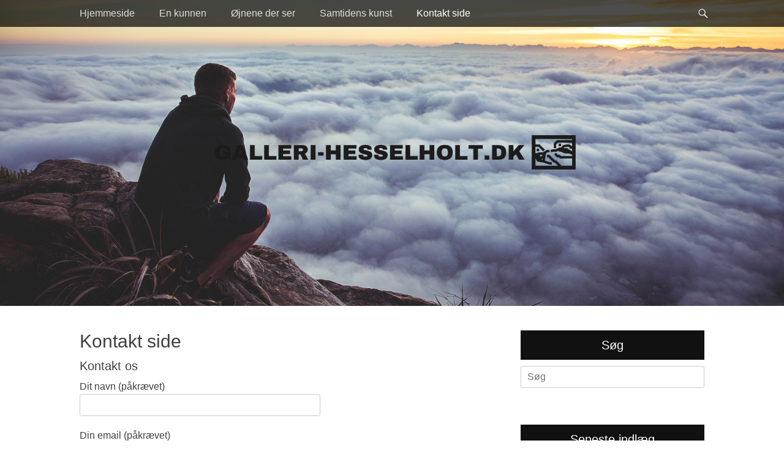

--- FILE ---
content_type: text/html; charset=UTF-8
request_url: https://galleri-hesselholt.dk/kontakt-side/
body_size: 8592
content:
		<!DOCTYPE html>
		<html lang="da-DK">
		
<head>
		<meta charset="UTF-8">
		<link rel="profile" href="http://gmpg.org/xfn/11">
		<title>Kontakt side &#8211; Galleri-hesselholt.dk</title>
<meta name='robots' content='max-image-preview:large' />
	<style>img:is([sizes="auto" i], [sizes^="auto," i]) { contain-intrinsic-size: 3000px 1500px }</style>
	<meta name="viewport" content="width=device-width, initial-scale=1, minimum-scale=1"><link rel="alternate" type="application/rss+xml" title="Galleri-hesselholt.dk &raquo; Feed" href="https://galleri-hesselholt.dk/feed/" />
<script type="text/javascript">
/* <![CDATA[ */
window._wpemojiSettings = {"baseUrl":"https:\/\/s.w.org\/images\/core\/emoji\/15.0.3\/72x72\/","ext":".png","svgUrl":"https:\/\/s.w.org\/images\/core\/emoji\/15.0.3\/svg\/","svgExt":".svg","source":{"concatemoji":"https:\/\/galleri-hesselholt.dk\/wp-includes\/js\/wp-emoji-release.min.js?ver=6.7.4"}};
/*! This file is auto-generated */
!function(i,n){var o,s,e;function c(e){try{var t={supportTests:e,timestamp:(new Date).valueOf()};sessionStorage.setItem(o,JSON.stringify(t))}catch(e){}}function p(e,t,n){e.clearRect(0,0,e.canvas.width,e.canvas.height),e.fillText(t,0,0);var t=new Uint32Array(e.getImageData(0,0,e.canvas.width,e.canvas.height).data),r=(e.clearRect(0,0,e.canvas.width,e.canvas.height),e.fillText(n,0,0),new Uint32Array(e.getImageData(0,0,e.canvas.width,e.canvas.height).data));return t.every(function(e,t){return e===r[t]})}function u(e,t,n){switch(t){case"flag":return n(e,"\ud83c\udff3\ufe0f\u200d\u26a7\ufe0f","\ud83c\udff3\ufe0f\u200b\u26a7\ufe0f")?!1:!n(e,"\ud83c\uddfa\ud83c\uddf3","\ud83c\uddfa\u200b\ud83c\uddf3")&&!n(e,"\ud83c\udff4\udb40\udc67\udb40\udc62\udb40\udc65\udb40\udc6e\udb40\udc67\udb40\udc7f","\ud83c\udff4\u200b\udb40\udc67\u200b\udb40\udc62\u200b\udb40\udc65\u200b\udb40\udc6e\u200b\udb40\udc67\u200b\udb40\udc7f");case"emoji":return!n(e,"\ud83d\udc26\u200d\u2b1b","\ud83d\udc26\u200b\u2b1b")}return!1}function f(e,t,n){var r="undefined"!=typeof WorkerGlobalScope&&self instanceof WorkerGlobalScope?new OffscreenCanvas(300,150):i.createElement("canvas"),a=r.getContext("2d",{willReadFrequently:!0}),o=(a.textBaseline="top",a.font="600 32px Arial",{});return e.forEach(function(e){o[e]=t(a,e,n)}),o}function t(e){var t=i.createElement("script");t.src=e,t.defer=!0,i.head.appendChild(t)}"undefined"!=typeof Promise&&(o="wpEmojiSettingsSupports",s=["flag","emoji"],n.supports={everything:!0,everythingExceptFlag:!0},e=new Promise(function(e){i.addEventListener("DOMContentLoaded",e,{once:!0})}),new Promise(function(t){var n=function(){try{var e=JSON.parse(sessionStorage.getItem(o));if("object"==typeof e&&"number"==typeof e.timestamp&&(new Date).valueOf()<e.timestamp+604800&&"object"==typeof e.supportTests)return e.supportTests}catch(e){}return null}();if(!n){if("undefined"!=typeof Worker&&"undefined"!=typeof OffscreenCanvas&&"undefined"!=typeof URL&&URL.createObjectURL&&"undefined"!=typeof Blob)try{var e="postMessage("+f.toString()+"("+[JSON.stringify(s),u.toString(),p.toString()].join(",")+"));",r=new Blob([e],{type:"text/javascript"}),a=new Worker(URL.createObjectURL(r),{name:"wpTestEmojiSupports"});return void(a.onmessage=function(e){c(n=e.data),a.terminate(),t(n)})}catch(e){}c(n=f(s,u,p))}t(n)}).then(function(e){for(var t in e)n.supports[t]=e[t],n.supports.everything=n.supports.everything&&n.supports[t],"flag"!==t&&(n.supports.everythingExceptFlag=n.supports.everythingExceptFlag&&n.supports[t]);n.supports.everythingExceptFlag=n.supports.everythingExceptFlag&&!n.supports.flag,n.DOMReady=!1,n.readyCallback=function(){n.DOMReady=!0}}).then(function(){return e}).then(function(){var e;n.supports.everything||(n.readyCallback(),(e=n.source||{}).concatemoji?t(e.concatemoji):e.wpemoji&&e.twemoji&&(t(e.twemoji),t(e.wpemoji)))}))}((window,document),window._wpemojiSettings);
/* ]]> */
</script>
<style id='wp-emoji-styles-inline-css' type='text/css'>

	img.wp-smiley, img.emoji {
		display: inline !important;
		border: none !important;
		box-shadow: none !important;
		height: 1em !important;
		width: 1em !important;
		margin: 0 0.07em !important;
		vertical-align: -0.1em !important;
		background: none !important;
		padding: 0 !important;
	}
</style>
<link rel='stylesheet' id='wp-block-library-css' href='https://galleri-hesselholt.dk/wp-includes/css/dist/block-library/style.min.css?ver=6.7.4' type='text/css' media='all' />
<style id='classic-theme-styles-inline-css' type='text/css'>
/*! This file is auto-generated */
.wp-block-button__link{color:#fff;background-color:#32373c;border-radius:9999px;box-shadow:none;text-decoration:none;padding:calc(.667em + 2px) calc(1.333em + 2px);font-size:1.125em}.wp-block-file__button{background:#32373c;color:#fff;text-decoration:none}
</style>
<style id='global-styles-inline-css' type='text/css'>
:root{--wp--preset--aspect-ratio--square: 1;--wp--preset--aspect-ratio--4-3: 4/3;--wp--preset--aspect-ratio--3-4: 3/4;--wp--preset--aspect-ratio--3-2: 3/2;--wp--preset--aspect-ratio--2-3: 2/3;--wp--preset--aspect-ratio--16-9: 16/9;--wp--preset--aspect-ratio--9-16: 9/16;--wp--preset--color--black: #000000;--wp--preset--color--cyan-bluish-gray: #abb8c3;--wp--preset--color--white: #ffffff;--wp--preset--color--pale-pink: #f78da7;--wp--preset--color--vivid-red: #cf2e2e;--wp--preset--color--luminous-vivid-orange: #ff6900;--wp--preset--color--luminous-vivid-amber: #fcb900;--wp--preset--color--light-green-cyan: #7bdcb5;--wp--preset--color--vivid-green-cyan: #00d084;--wp--preset--color--pale-cyan-blue: #8ed1fc;--wp--preset--color--vivid-cyan-blue: #0693e3;--wp--preset--color--vivid-purple: #9b51e0;--wp--preset--gradient--vivid-cyan-blue-to-vivid-purple: linear-gradient(135deg,rgba(6,147,227,1) 0%,rgb(155,81,224) 100%);--wp--preset--gradient--light-green-cyan-to-vivid-green-cyan: linear-gradient(135deg,rgb(122,220,180) 0%,rgb(0,208,130) 100%);--wp--preset--gradient--luminous-vivid-amber-to-luminous-vivid-orange: linear-gradient(135deg,rgba(252,185,0,1) 0%,rgba(255,105,0,1) 100%);--wp--preset--gradient--luminous-vivid-orange-to-vivid-red: linear-gradient(135deg,rgba(255,105,0,1) 0%,rgb(207,46,46) 100%);--wp--preset--gradient--very-light-gray-to-cyan-bluish-gray: linear-gradient(135deg,rgb(238,238,238) 0%,rgb(169,184,195) 100%);--wp--preset--gradient--cool-to-warm-spectrum: linear-gradient(135deg,rgb(74,234,220) 0%,rgb(151,120,209) 20%,rgb(207,42,186) 40%,rgb(238,44,130) 60%,rgb(251,105,98) 80%,rgb(254,248,76) 100%);--wp--preset--gradient--blush-light-purple: linear-gradient(135deg,rgb(255,206,236) 0%,rgb(152,150,240) 100%);--wp--preset--gradient--blush-bordeaux: linear-gradient(135deg,rgb(254,205,165) 0%,rgb(254,45,45) 50%,rgb(107,0,62) 100%);--wp--preset--gradient--luminous-dusk: linear-gradient(135deg,rgb(255,203,112) 0%,rgb(199,81,192) 50%,rgb(65,88,208) 100%);--wp--preset--gradient--pale-ocean: linear-gradient(135deg,rgb(255,245,203) 0%,rgb(182,227,212) 50%,rgb(51,167,181) 100%);--wp--preset--gradient--electric-grass: linear-gradient(135deg,rgb(202,248,128) 0%,rgb(113,206,126) 100%);--wp--preset--gradient--midnight: linear-gradient(135deg,rgb(2,3,129) 0%,rgb(40,116,252) 100%);--wp--preset--font-size--small: 13px;--wp--preset--font-size--medium: 20px;--wp--preset--font-size--large: 36px;--wp--preset--font-size--x-large: 42px;--wp--preset--spacing--20: 0.44rem;--wp--preset--spacing--30: 0.67rem;--wp--preset--spacing--40: 1rem;--wp--preset--spacing--50: 1.5rem;--wp--preset--spacing--60: 2.25rem;--wp--preset--spacing--70: 3.38rem;--wp--preset--spacing--80: 5.06rem;--wp--preset--shadow--natural: 6px 6px 9px rgba(0, 0, 0, 0.2);--wp--preset--shadow--deep: 12px 12px 50px rgba(0, 0, 0, 0.4);--wp--preset--shadow--sharp: 6px 6px 0px rgba(0, 0, 0, 0.2);--wp--preset--shadow--outlined: 6px 6px 0px -3px rgba(255, 255, 255, 1), 6px 6px rgba(0, 0, 0, 1);--wp--preset--shadow--crisp: 6px 6px 0px rgba(0, 0, 0, 1);}:where(.is-layout-flex){gap: 0.5em;}:where(.is-layout-grid){gap: 0.5em;}body .is-layout-flex{display: flex;}.is-layout-flex{flex-wrap: wrap;align-items: center;}.is-layout-flex > :is(*, div){margin: 0;}body .is-layout-grid{display: grid;}.is-layout-grid > :is(*, div){margin: 0;}:where(.wp-block-columns.is-layout-flex){gap: 2em;}:where(.wp-block-columns.is-layout-grid){gap: 2em;}:where(.wp-block-post-template.is-layout-flex){gap: 1.25em;}:where(.wp-block-post-template.is-layout-grid){gap: 1.25em;}.has-black-color{color: var(--wp--preset--color--black) !important;}.has-cyan-bluish-gray-color{color: var(--wp--preset--color--cyan-bluish-gray) !important;}.has-white-color{color: var(--wp--preset--color--white) !important;}.has-pale-pink-color{color: var(--wp--preset--color--pale-pink) !important;}.has-vivid-red-color{color: var(--wp--preset--color--vivid-red) !important;}.has-luminous-vivid-orange-color{color: var(--wp--preset--color--luminous-vivid-orange) !important;}.has-luminous-vivid-amber-color{color: var(--wp--preset--color--luminous-vivid-amber) !important;}.has-light-green-cyan-color{color: var(--wp--preset--color--light-green-cyan) !important;}.has-vivid-green-cyan-color{color: var(--wp--preset--color--vivid-green-cyan) !important;}.has-pale-cyan-blue-color{color: var(--wp--preset--color--pale-cyan-blue) !important;}.has-vivid-cyan-blue-color{color: var(--wp--preset--color--vivid-cyan-blue) !important;}.has-vivid-purple-color{color: var(--wp--preset--color--vivid-purple) !important;}.has-black-background-color{background-color: var(--wp--preset--color--black) !important;}.has-cyan-bluish-gray-background-color{background-color: var(--wp--preset--color--cyan-bluish-gray) !important;}.has-white-background-color{background-color: var(--wp--preset--color--white) !important;}.has-pale-pink-background-color{background-color: var(--wp--preset--color--pale-pink) !important;}.has-vivid-red-background-color{background-color: var(--wp--preset--color--vivid-red) !important;}.has-luminous-vivid-orange-background-color{background-color: var(--wp--preset--color--luminous-vivid-orange) !important;}.has-luminous-vivid-amber-background-color{background-color: var(--wp--preset--color--luminous-vivid-amber) !important;}.has-light-green-cyan-background-color{background-color: var(--wp--preset--color--light-green-cyan) !important;}.has-vivid-green-cyan-background-color{background-color: var(--wp--preset--color--vivid-green-cyan) !important;}.has-pale-cyan-blue-background-color{background-color: var(--wp--preset--color--pale-cyan-blue) !important;}.has-vivid-cyan-blue-background-color{background-color: var(--wp--preset--color--vivid-cyan-blue) !important;}.has-vivid-purple-background-color{background-color: var(--wp--preset--color--vivid-purple) !important;}.has-black-border-color{border-color: var(--wp--preset--color--black) !important;}.has-cyan-bluish-gray-border-color{border-color: var(--wp--preset--color--cyan-bluish-gray) !important;}.has-white-border-color{border-color: var(--wp--preset--color--white) !important;}.has-pale-pink-border-color{border-color: var(--wp--preset--color--pale-pink) !important;}.has-vivid-red-border-color{border-color: var(--wp--preset--color--vivid-red) !important;}.has-luminous-vivid-orange-border-color{border-color: var(--wp--preset--color--luminous-vivid-orange) !important;}.has-luminous-vivid-amber-border-color{border-color: var(--wp--preset--color--luminous-vivid-amber) !important;}.has-light-green-cyan-border-color{border-color: var(--wp--preset--color--light-green-cyan) !important;}.has-vivid-green-cyan-border-color{border-color: var(--wp--preset--color--vivid-green-cyan) !important;}.has-pale-cyan-blue-border-color{border-color: var(--wp--preset--color--pale-cyan-blue) !important;}.has-vivid-cyan-blue-border-color{border-color: var(--wp--preset--color--vivid-cyan-blue) !important;}.has-vivid-purple-border-color{border-color: var(--wp--preset--color--vivid-purple) !important;}.has-vivid-cyan-blue-to-vivid-purple-gradient-background{background: var(--wp--preset--gradient--vivid-cyan-blue-to-vivid-purple) !important;}.has-light-green-cyan-to-vivid-green-cyan-gradient-background{background: var(--wp--preset--gradient--light-green-cyan-to-vivid-green-cyan) !important;}.has-luminous-vivid-amber-to-luminous-vivid-orange-gradient-background{background: var(--wp--preset--gradient--luminous-vivid-amber-to-luminous-vivid-orange) !important;}.has-luminous-vivid-orange-to-vivid-red-gradient-background{background: var(--wp--preset--gradient--luminous-vivid-orange-to-vivid-red) !important;}.has-very-light-gray-to-cyan-bluish-gray-gradient-background{background: var(--wp--preset--gradient--very-light-gray-to-cyan-bluish-gray) !important;}.has-cool-to-warm-spectrum-gradient-background{background: var(--wp--preset--gradient--cool-to-warm-spectrum) !important;}.has-blush-light-purple-gradient-background{background: var(--wp--preset--gradient--blush-light-purple) !important;}.has-blush-bordeaux-gradient-background{background: var(--wp--preset--gradient--blush-bordeaux) !important;}.has-luminous-dusk-gradient-background{background: var(--wp--preset--gradient--luminous-dusk) !important;}.has-pale-ocean-gradient-background{background: var(--wp--preset--gradient--pale-ocean) !important;}.has-electric-grass-gradient-background{background: var(--wp--preset--gradient--electric-grass) !important;}.has-midnight-gradient-background{background: var(--wp--preset--gradient--midnight) !important;}.has-small-font-size{font-size: var(--wp--preset--font-size--small) !important;}.has-medium-font-size{font-size: var(--wp--preset--font-size--medium) !important;}.has-large-font-size{font-size: var(--wp--preset--font-size--large) !important;}.has-x-large-font-size{font-size: var(--wp--preset--font-size--x-large) !important;}
:where(.wp-block-post-template.is-layout-flex){gap: 1.25em;}:where(.wp-block-post-template.is-layout-grid){gap: 1.25em;}
:where(.wp-block-columns.is-layout-flex){gap: 2em;}:where(.wp-block-columns.is-layout-grid){gap: 2em;}
:root :where(.wp-block-pullquote){font-size: 1.5em;line-height: 1.6;}
</style>
<link rel='stylesheet' id='contact-form-7-css' href='https://galleri-hesselholt.dk/wp-content/plugins/contact-form-7/includes/css/styles.css?ver=5.0.1' type='text/css' media='all' />
<link rel='stylesheet' id='gabfire-widget-css-css' href='https://galleri-hesselholt.dk/wp-content/plugins/gabfire-widget-pack/css/style.css?ver=6.7.4' type='text/css' media='all' />
<link rel='stylesheet' id='pfw-main-style-css' href='https://galleri-hesselholt.dk/wp-content/plugins/podamibe-facebook-feed-widget/assets/pfw-style.css?ver=6.7.4' type='text/css' media='all' />
<link rel='stylesheet' id='pfw-font-awesome-css' href='https://galleri-hesselholt.dk/wp-content/plugins/podamibe-facebook-feed-widget/assets/font-awesome.min.css?ver=6.7.4' type='text/css' media='all' />
<link rel='stylesheet' id='catchadaptive-style-css' href='https://galleri-hesselholt.dk/wp-content/themes/catch-adaptive/style.css?ver=6.7.4' type='text/css' media='all' />
<link rel='stylesheet' id='genericons-css' href='https://galleri-hesselholt.dk/wp-content/themes/catch-adaptive/css/genericons/genericons.css?ver=3.4.1' type='text/css' media='all' />
<link rel='stylesheet' id='jquery-sidr-css' href='https://galleri-hesselholt.dk/wp-content/themes/catch-adaptive/css/jquery.sidr.light.min.css?ver=2.1.0' type='text/css' media='all' />
<script type="text/javascript" src="https://galleri-hesselholt.dk/wp-includes/js/jquery/jquery.min.js?ver=3.7.1" id="jquery-core-js"></script>
<script type="text/javascript" src="https://galleri-hesselholt.dk/wp-includes/js/jquery/jquery-migrate.min.js?ver=3.4.1" id="jquery-migrate-js"></script>
<script type="text/javascript" src="https://galleri-hesselholt.dk/wp-content/themes/catch-adaptive/js/jquery.sidr.min.js?ver=2.2.1.1" id="jquery-sidr-js"></script>
<!--[if lt IE 9]>
<script type="text/javascript" src="https://galleri-hesselholt.dk/wp-content/themes/catch-adaptive/js/html5.min.js?ver=3.7.3" id="catchadaptive-html5-js"></script>
<![endif]-->
<script type="text/javascript" src="https://galleri-hesselholt.dk/wp-content/themes/catch-adaptive/js/catchadaptive-custom-scripts.min.js" id="catchadaptive-custom-scripts-js"></script>
<link rel="https://api.w.org/" href="https://galleri-hesselholt.dk/wp-json/" /><link rel="alternate" title="JSON" type="application/json" href="https://galleri-hesselholt.dk/wp-json/wp/v2/pages/94" /><link rel="EditURI" type="application/rsd+xml" title="RSD" href="https://galleri-hesselholt.dk/xmlrpc.php?rsd" />
<meta name="generator" content="WordPress 6.7.4" />
<link rel="canonical" href="https://galleri-hesselholt.dk/kontakt-side/" />
<link rel='shortlink' href='https://galleri-hesselholt.dk/?p=94' />
<link rel="alternate" title="oEmbed (JSON)" type="application/json+oembed" href="https://galleri-hesselholt.dk/wp-json/oembed/1.0/embed?url=https%3A%2F%2Fgalleri-hesselholt.dk%2Fkontakt-side%2F" />
<!-- Header Image CSS -->
<style>
		#masthead {
			background: url(https://galleri-hesselholt.dk/wp-content/uploads/sites/368/2018/02/12-2.jpg) no-repeat 50% 50%;
			-webkit-background-size: cover;
			-moz-background-size:    cover;
			-o-background-size:      cover;
			background-size:         cover;
		}
		</style><link rel="icon" href="https://galleri-hesselholt.dk/wp-content/uploads/sites/368/2018/07/cropped-icon-32x32.png" sizes="32x32" />
<link rel="icon" href="https://galleri-hesselholt.dk/wp-content/uploads/sites/368/2018/07/cropped-icon-192x192.png" sizes="192x192" />
<link rel="apple-touch-icon" href="https://galleri-hesselholt.dk/wp-content/uploads/sites/368/2018/07/cropped-icon-180x180.png" />
<meta name="msapplication-TileImage" content="https://galleri-hesselholt.dk/wp-content/uploads/sites/368/2018/07/cropped-icon-270x270.png" />
		<style type="text/css" id="wp-custom-css">
			.two, #featured-content {
	display: none;
}

.three {
	background-color: #7777
}

.entry-content a {
	text-decoration: underline;
}

.with-background {
	height: 500px !important;
}

.custom-logo {
	padding-top: 85px;
}
 		</style>
		<!-- Galleri-hesselholt.dk inline CSS Styles -->
<style type="text/css" media="screen">
.site-title a, .site-description { position: absolute !important; clip: rect(1px 1px 1px 1px); clip: rect(1px, 1px, 1px, 1px); }
</style>
</head>

<body class="page-template-default page page-id-94 wp-custom-logo two-columns content-left">
		<div id="page" class="hfeed site">
				<div id="fixed-header">
			<nav class="nav-primary" role="navigation">
        <div class="wrapper">
            <div class="screen-reader-text skip-link"><a href="#content" title="Skip to content">Skip to content</a></div>
                            <div id="mobile-header-left-menu" class="mobile-menu-anchor primary-menu">
                    <a href="#mobile-header-left-nav" id="header-left-menu" class="genericon genericon-menu">
                        <span class="mobile-menu-text">Menu</span>
                    </a>
                </div><!-- #mobile-header-menu -->

                <h3 class="assistive-text">Primary Menu</h3><ul id="menu-menu-1" class="menu catchadaptive-nav-menu"><li id="menu-item-101" class="menu-item menu-item-type-post_type menu-item-object-page menu-item-101"><a href="https://galleri-hesselholt.dk/hjemmeside/">Hjemmeside</a></li>
<li id="menu-item-104" class="menu-item menu-item-type-taxonomy menu-item-object-category menu-item-104"><a href="https://galleri-hesselholt.dk/category/en-kunnen/">En kunnen</a></li>
<li id="menu-item-105" class="menu-item menu-item-type-taxonomy menu-item-object-category menu-item-105"><a href="https://galleri-hesselholt.dk/category/ojnene-der-ser/">Øjnene der ser</a></li>
<li id="menu-item-106" class="menu-item menu-item-type-taxonomy menu-item-object-category menu-item-106"><a href="https://galleri-hesselholt.dk/category/samtidens-kunst/">Samtidens kunst</a></li>
<li id="menu-item-102" class="menu-item menu-item-type-post_type menu-item-object-page current-menu-item page_item page-item-94 current_page_item menu-item-102"><a href="https://galleri-hesselholt.dk/kontakt-side/" aria-current="page">Kontakt side</a></li>
</ul>            <div id="header-toggle" class="genericon genericon-search">
                <a class="screen-reader-text" href="#header-toggle-sidebar">Search</a>
            </div>
        </div><!-- .wrapper -->
    </nav><!-- .nav-primary -->
    

<aside id="header-toggle-sidebar" class="displaynone sidebar sidebar-header-toggle widget-area">
	<div class="wrapper">
		<section class="widget widget_search" id="header-toggle-search">
			<div class="widget-wrap">
				
<form role="search" method="get" class="search-form" action="https://galleri-hesselholt.dk/">
	<label>
		<span class="screen-reader-text">Search for:</span>
		<input type="search" class="search-field" placeholder="Søg" value="" name="s" title="Search for:">
	</label>
	<input type="submit" class="search-submit" value="Search">
</form>
			</div>
		</section>
	</div><!-- .wrapper -->
</aside><!-- .sidebar .header-sidebar .widget-area -->

		</div><!-- #fixed-header -->
				<header id="masthead" class="with-background" role="banner">
    		<div class="wrapper">
		<div id="site-branding" class="logo-left">
				<div id="site-logo"><a href="https://galleri-hesselholt.dk/" class="custom-logo-link" rel="home"><img width="600" height="76" src="https://galleri-hesselholt.dk/wp-content/uploads/sites/368/2018/07/logo.png" class="custom-logo" alt="Galleri-hesselholt.dk" decoding="async" srcset="https://galleri-hesselholt.dk/wp-content/uploads/sites/368/2018/07/logo.png 600w, https://galleri-hesselholt.dk/wp-content/uploads/sites/368/2018/07/logo-300x38.png 300w" sizes="(max-width: 600px) 100vw, 600px" /></a></div><!-- #site-logo --></div><!-- #site-branding-->
			</div><!-- .wrapper -->
		</header><!-- #masthead -->
				<div id="content" class="site-content">
			<div class="wrapper">
	
	<main id="main" class="site-main" role="main">

		
			
<article id="post-94" class="post-94 page type-page status-publish hentry">
	<!-- Page/Post Single Image Disabled or No Image set in Post Thumbnail -->	<div class="entry-container">
		<header class="entry-header">
			<h1 class="entry-title">Kontakt side</h1>
		</header><!-- .entry-header -->

		<div class="entry-content">
			<h4>Kontakt os</h4>
<div role="form" class="wpcf7" id="wpcf7-f96-p94-o1" lang="en-US" dir="ltr">
<div class="screen-reader-response"></div>
<form action="/kontakt-side/#wpcf7-f96-p94-o1" method="post" class="wpcf7-form" novalidate="novalidate">
<div style="display: none;">
<input type="hidden" name="_wpcf7" value="96" />
<input type="hidden" name="_wpcf7_version" value="5.0.1" />
<input type="hidden" name="_wpcf7_locale" value="en_US" />
<input type="hidden" name="_wpcf7_unit_tag" value="wpcf7-f96-p94-o1" />
<input type="hidden" name="_wpcf7_container_post" value="94" />
</div>
<p><label> Dit navn (påkrævet)<br />
    <span class="wpcf7-form-control-wrap your-name"><input type="text" name="your-name" value="" size="40" class="wpcf7-form-control wpcf7-text wpcf7-validates-as-required" aria-required="true" aria-invalid="false" /></span> </label></p>
<p><label> Din email (påkrævet)<br />
    <span class="wpcf7-form-control-wrap your-email"><input type="email" name="your-email" value="" size="40" class="wpcf7-form-control wpcf7-text wpcf7-email wpcf7-validates-as-required wpcf7-validates-as-email" aria-required="true" aria-invalid="false" /></span> </label></p>
<p><label> Emne<br />
    <span class="wpcf7-form-control-wrap your-subject"><input type="text" name="your-subject" value="" size="40" class="wpcf7-form-control wpcf7-text" aria-invalid="false" /></span> </label></p>
<p><label> Din besked<br />
    <span class="wpcf7-form-control-wrap your-message"><textarea name="your-message" cols="40" rows="10" class="wpcf7-form-control wpcf7-textarea" aria-invalid="false"></textarea></span> </label></p>
<p><input type="submit" value="Sende" class="wpcf7-form-control wpcf7-submit" /></p>
<div class="wpcf7-response-output wpcf7-display-none"></div></form></div>
					</div><!-- .entry-content -->
			</div><!-- .entry-container -->
</article><!-- #post-## -->
			
		
	</main><!-- #main -->


<aside class="sidebar sidebar-primary widget-area" role="complementary">
	<section id="search-2" class="widget widget_search"><div class="widget-wrap"><h4 class="widget-title">Søg</h4>
<form role="search" method="get" class="search-form" action="https://galleri-hesselholt.dk/">
	<label>
		<span class="screen-reader-text">Search for:</span>
		<input type="search" class="search-field" placeholder="Søg" value="" name="s" title="Search for:">
	</label>
	<input type="submit" class="search-submit" value="Search">
</form>
</div><!-- .widget-wrap --></section><!-- .widget -->
		<section id="recent-posts-2" class="widget widget_recent_entries"><div class="widget-wrap">
		<h4 class="widget-title">Seneste indlæg</h4>
		<ul>
											<li>
					<a href="https://galleri-hesselholt.dk/kunst-der-skaber-minder-om-livets-store-oejeblikke/">Kunst der skaber minder om livets store øjeblikke</a>
									</li>
											<li>
					<a href="https://galleri-hesselholt.dk/faa-tid-til-kunsten-i-din-kunstforretning/">Få tid til kunsten i din kunstforretning</a>
									</li>
											<li>
					<a href="https://galleri-hesselholt.dk/skab-en-levevej-med-et-mobilt-galleri/">Skab en levevej med et mobilt galleri</a>
									</li>
											<li>
					<a href="https://galleri-hesselholt.dk/nyd-museumsturen-uden-isninger-i-taenderne/">Nyd museumsturen uden isninger i tænderne</a>
									</li>
											<li>
					<a href="https://galleri-hesselholt.dk/nyd-din-kunst-i-hjemmet-med-et-godt-glas-vin/">Nyd din kunst i hjemmet med et godt glas vin</a>
									</li>
					</ul>

		</div><!-- .widget-wrap --></section><!-- .widget --></aside><!-- .sidebar sidebar-primary widget-area -->


			</div><!-- .wrapper -->
	    </div><!-- #content -->
		            
	<footer id="colophon" class="site-footer" role="contentinfo">
        <div id="supplementary" class="three">
        <div class="wrapper">
                        <div id="first" class="widget-area" role="complementary">
                <section id="media_video-2" class="widget widget_media_video"><div class="widget-wrap"><h4 class="widget-title">Kreativ tænkning</h4><div style="width:100%;" class="wp-video"><!--[if lt IE 9]><script>document.createElement('video');</script><![endif]-->
<video class="wp-video-shortcode" id="video-94-1" preload="metadata" controls="controls"><source type="video/youtube" src="https://www.youtube.com/watch?v=bEusrD8g-dM&#038;_=1" /><a href="https://www.youtube.com/watch?v=bEusrD8g-dM">https://www.youtube.com/watch?v=bEusrD8g-dM</a></video></div></div><!-- .widget-wrap --></section><!-- #widget-default-search -->            </div><!-- #first .widget-area -->
                    
                        <div id="second" class="widget-area" role="complementary">
                <section id="search-3" class="widget widget_search"><div class="widget-wrap"><h4 class="widget-title">Søg</h4>
<form role="search" method="get" class="search-form" action="https://galleri-hesselholt.dk/">
	<label>
		<span class="screen-reader-text">Search for:</span>
		<input type="search" class="search-field" placeholder="Søg" value="" name="s" title="Search for:">
	</label>
	<input type="submit" class="search-submit" value="Search">
</form>
</div><!-- .widget-wrap --></section><!-- #widget-default-search -->            </div><!-- #second .widget-area -->
                    
                        <div id="third" class="widget-area" role="complementary">
                
		<section id="recent-posts-3" class="widget widget_recent_entries"><div class="widget-wrap">
		<h4 class="widget-title">Seneste indlæg</h4>
		<ul>
											<li>
					<a href="https://galleri-hesselholt.dk/kunst-der-skaber-minder-om-livets-store-oejeblikke/">Kunst der skaber minder om livets store øjeblikke</a>
									</li>
											<li>
					<a href="https://galleri-hesselholt.dk/faa-tid-til-kunsten-i-din-kunstforretning/">Få tid til kunsten i din kunstforretning</a>
									</li>
											<li>
					<a href="https://galleri-hesselholt.dk/skab-en-levevej-med-et-mobilt-galleri/">Skab en levevej med et mobilt galleri</a>
									</li>
											<li>
					<a href="https://galleri-hesselholt.dk/nyd-museumsturen-uden-isninger-i-taenderne/">Nyd museumsturen uden isninger i tænderne</a>
									</li>
											<li>
					<a href="https://galleri-hesselholt.dk/nyd-din-kunst-i-hjemmet-med-et-godt-glas-vin/">Nyd din kunst i hjemmet med et godt glas vin</a>
									</li>
					</ul>

		</div><!-- .widget-wrap --></section><!-- #widget-default-search -->            </div><!-- #third .widget-area -->
                    </div> <!-- .wrapper -->
    </div><!-- #supplementary -->
    	<div id="site-generator" class="two">
    		<div class="wrapper">
    			<div id="footer-left-content" class="copyright">Copyright &copy; 2026 <a href="https://galleri-hesselholt.dk/">Galleri-hesselholt.dk</a>. All Rights Reserved.</div>

    			<div id="footer-right-content" class="powered">Catch Adaptive&nbsp;by&nbsp;<a target="_blank" href="https://catchthemes.com/">Catch Themes</a></div>
			</div><!-- .wrapper -->
		</div><!-- #site-generator -->	</footer><!-- #colophon -->
			</div><!-- #page -->
		
<a href="#masthead" id="scrollup" class="genericon"><span class="screen-reader-text">Scroll Up</span></a><nav id="mobile-header-left-nav" class="mobile-menu" role="navigation"><ul id="header-left-nav" class="menu primary"><li class="menu-item menu-item-type-post_type menu-item-object-page menu-item-101"><a href="https://galleri-hesselholt.dk/hjemmeside/">Hjemmeside</a></li>
<li class="menu-item menu-item-type-taxonomy menu-item-object-category menu-item-104"><a href="https://galleri-hesselholt.dk/category/en-kunnen/">En kunnen</a></li>
<li class="menu-item menu-item-type-taxonomy menu-item-object-category menu-item-105"><a href="https://galleri-hesselholt.dk/category/ojnene-der-ser/">Øjnene der ser</a></li>
<li class="menu-item menu-item-type-taxonomy menu-item-object-category menu-item-106"><a href="https://galleri-hesselholt.dk/category/samtidens-kunst/">Samtidens kunst</a></li>
<li class="menu-item menu-item-type-post_type menu-item-object-page current-menu-item page_item page-item-94 current_page_item menu-item-102"><a href="https://galleri-hesselholt.dk/kontakt-side/" aria-current="page">Kontakt side</a></li>
</ul></nav><!-- #mobile-header-left-nav -->
<link rel='stylesheet' id='mediaelement-css' href='https://galleri-hesselholt.dk/wp-includes/js/mediaelement/mediaelementplayer-legacy.min.css?ver=4.2.17' type='text/css' media='all' />
<link rel='stylesheet' id='wp-mediaelement-css' href='https://galleri-hesselholt.dk/wp-includes/js/mediaelement/wp-mediaelement.min.css?ver=6.7.4' type='text/css' media='all' />
<script type="text/javascript" id="contact-form-7-js-extra">
/* <![CDATA[ */
var wpcf7 = {"apiSettings":{"root":"https:\/\/galleri-hesselholt.dk\/wp-json\/contact-form-7\/v1","namespace":"contact-form-7\/v1"},"recaptcha":{"messages":{"empty":"Bekr\u00e6ft du ikke er en robot."}}};
/* ]]> */
</script>
<script type="text/javascript" src="https://galleri-hesselholt.dk/wp-content/plugins/contact-form-7/includes/js/scripts.js?ver=5.0.1" id="contact-form-7-js"></script>
<script type="text/javascript" src="https://galleri-hesselholt.dk/wp-content/themes/catch-adaptive/js/navigation.min.js?ver=20120206" id="catchadaptive-navigation-js"></script>
<script type="text/javascript" src="https://galleri-hesselholt.dk/wp-content/themes/catch-adaptive/js/skip-link-focus-fix.min.js?ver=20130115" id="catchadaptive-skip-link-focus-fix-js"></script>
<script type="text/javascript" src="https://galleri-hesselholt.dk/wp-content/themes/catch-adaptive/js/fitvids.min.js?ver=1.1" id="jquery-fitvids-js"></script>
<script type="text/javascript" src="https://galleri-hesselholt.dk/wp-content/themes/catch-adaptive/js/jquery.cycle/jquery.cycle2.min.js?ver=2.1.5" id="jquery-cycle2-js"></script>
<script type="text/javascript" src="https://galleri-hesselholt.dk/wp-content/themes/catch-adaptive/js/catchadaptive-scrollup.min.js?ver=20072014" id="catchadaptive-scrollup-js"></script>
<script type="text/javascript" id="mediaelement-core-js-before">
/* <![CDATA[ */
var mejsL10n = {"language":"da","strings":{"mejs.download-file":"Download fil","mejs.install-flash":"Du bruger en browser, som ikke har Flash-afspiller aktiveret eller installeret. Sl\u00e5 venligst Flash-afspiller til eller hent den seneste version fra https:\/\/get.adobe.com\/flashplayer\/","mejs.fullscreen":"Fuldsk\u00e6rm","mejs.play":"Afspil","mejs.pause":"Pause","mejs.time-slider":"Tidskyder","mejs.time-help-text":"Brug venstre\/h\u00f8jre piletaster for at spole 1 sekund frem, og op\/ned piletasterne for at spole 10 sekunder frem.","mejs.live-broadcast":"Live-udsendelse","mejs.volume-help-text":"Brug op\/ned piletasterne for at skrue op eller ned for lyden.","mejs.unmute":"Annuller d\u00e6mper","mejs.mute":"Mute","mejs.volume-slider":"Lydstyrkeskyder","mejs.video-player":"Videoafspiller","mejs.audio-player":"Lydafspiller","mejs.captions-subtitles":"Billedtekster\/Undertekster","mejs.captions-chapters":"Kapitler","mejs.none":"Ingen","mejs.afrikaans":"Afrikaans","mejs.albanian":"Albansk","mejs.arabic":"Arabisk","mejs.belarusian":"Hviderussisk","mejs.bulgarian":"Bulgarisk","mejs.catalan":"Katalansk","mejs.chinese":"Kinesisk","mejs.chinese-simplified":"Kinesisk (Forenklet)","mejs.chinese-traditional":"Kinesisk (Traditionelt)","mejs.croatian":"Kroatisk","mejs.czech":"Tjekkisk","mejs.danish":"Dansk","mejs.dutch":"Hollandsk","mejs.english":"Engelsk","mejs.estonian":"Estisk","mejs.filipino":"Filippinsk","mejs.finnish":"Finsk","mejs.french":"Fransk","mejs.galician":"Galicisk","mejs.german":"Tysk","mejs.greek":"Gr\u00e6sk","mejs.haitian-creole":"Haitisk Kreolsk","mejs.hebrew":"Hebraisk","mejs.hindi":"Hindi","mejs.hungarian":"Ungarsk","mejs.icelandic":"Islandsk","mejs.indonesian":"Indonesisk","mejs.irish":"Irsk","mejs.italian":"Italiensk","mejs.japanese":"Japansk","mejs.korean":"Koreansk","mejs.latvian":"Lettisk","mejs.lithuanian":"Litauisk","mejs.macedonian":"Makedonsk","mejs.malay":"Malay","mejs.maltese":"Maltesisk","mejs.norwegian":"Norsk","mejs.persian":"Persisk","mejs.polish":"Polsk","mejs.portuguese":"Portugisisk","mejs.romanian":"Romansk","mejs.russian":"Russisk","mejs.serbian":"Serbisk","mejs.slovak":"Slovakisk","mejs.slovenian":"Slovensk","mejs.spanish":"Spansk","mejs.swahili":"Swahili","mejs.swedish":"Svensk","mejs.tagalog":"Tagalog","mejs.thai":"Thai","mejs.turkish":"Tyrkisk","mejs.ukrainian":"Ukrainsk","mejs.vietnamese":"Vietnamesisk","mejs.welsh":"Walisisk","mejs.yiddish":"Jiddisch"}};
/* ]]> */
</script>
<script type="text/javascript" src="https://galleri-hesselholt.dk/wp-includes/js/mediaelement/mediaelement-and-player.min.js?ver=4.2.17" id="mediaelement-core-js"></script>
<script type="text/javascript" src="https://galleri-hesselholt.dk/wp-includes/js/mediaelement/mediaelement-migrate.min.js?ver=6.7.4" id="mediaelement-migrate-js"></script>
<script type="text/javascript" id="mediaelement-js-extra">
/* <![CDATA[ */
var _wpmejsSettings = {"pluginPath":"\/wp-includes\/js\/mediaelement\/","classPrefix":"mejs-","stretching":"responsive","audioShortcodeLibrary":"mediaelement","videoShortcodeLibrary":"mediaelement"};
/* ]]> */
</script>
<script type="text/javascript" src="https://galleri-hesselholt.dk/wp-includes/js/mediaelement/wp-mediaelement.min.js?ver=6.7.4" id="wp-mediaelement-js"></script>
<script type="text/javascript" src="https://galleri-hesselholt.dk/wp-includes/js/mediaelement/renderers/vimeo.min.js?ver=4.2.17" id="mediaelement-vimeo-js"></script>
<theme-name style='display: none;'>catch-adaptive</theme-name>
</body>
</html>